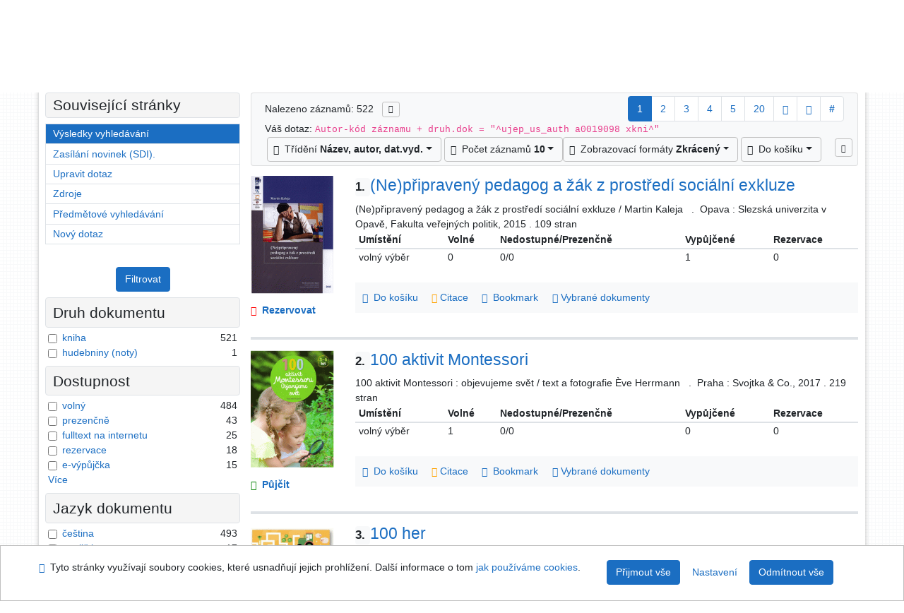

--- FILE ---
content_type: text/html; charset=utf-8
request_url: https://arl.ujep.cz/arl-ujep/cs/vysledky/?iset=1&st=ajax&facet=1&_=1768949904430
body_size: 5332
content:
<div id="facets"><form role="search" action="https://arl.ujep.cz/arl-ujep/cs/vysledky/" method="get" aria-label="Fazetové vyhledávání" class="x"><div><div class="submit"><span><button type="submit" class="btn btn-light btn-sm" name="limits" value="Filtrovat">Filtrovat</button></span></div></div><fieldset class="card mb-1" data-limit="5">
<legend class="card-heading" id="fh-DOCDK">
<span>Druh dokumentu</span></legend>
<div id="fp-DOCDK" class="card-body p-1"><ul class="list-group">
<li class="form-check first" data-percentage="99.8%"><input type="checkbox" class="form-check-input" id="facDOCDK1" name="limv_DOCDK" value="book"><span class="item"><label for="facDOCDK1" class="form-check-label"><a href="https://arl.ujep.cz/arl-ujep/cs/vysledky/?field=AUK1&amp;term=%22%5Eujep_us_auth%5C*a0019098%5C*xkni%5E%22&amp;qt=facet&amp;src=ujep_us_cat&amp;limv_DOCDK=book" rel="nofollow" title="Vyfiltrovat: kniha" aria-label="Vyfiltrovat: kniha">kniha</a></label>
</span> <span class="count float-right">521</span></li><li class="form-check x" data-percentage="0.2%"><input type="checkbox" class="form-check-input" id="facDOCDK2" name="limv_DOCDK" value="music"><span class="item"><label for="facDOCDK2" class="form-check-label"><a href="https://arl.ujep.cz/arl-ujep/cs/vysledky/?field=AUK1&amp;term=%22%5Eujep_us_auth%5C*a0019098%5C*xkni%5E%22&amp;qt=facet&amp;src=ujep_us_cat&amp;limv_DOCDK=music" rel="nofollow" title="Vyfiltrovat: hudebniny (noty)" aria-label="Vyfiltrovat: hudebniny (noty)">hudebniny (noty)</a></label>
</span> <span class="count float-right">1</span></li></ul>
<div class="more-block" data-txt-more="Více" data-txt-moretitle="Zobrazit více položek" data-txt-fewer="Méně" data-txt-fewertitle="Zobrazit méně položek"></div></div></fieldset>
<fieldset class="card mb-1" data-limit="5">
<legend class="card-heading" id="fh-AVAIL">
<span>Dostupnost</span></legend>
<div id="fp-AVAIL" class="card-body p-1"><ul class="list-group">
<li class="form-check first" data-percentage="92.7%"><input type="checkbox" class="form-check-input" id="facAVAIL1" name="limv_AVAIL" value="f"><span class="item"><label for="facAVAIL1" class="form-check-label"><a href="https://arl.ujep.cz/arl-ujep/cs/vysledky/?field=AUK1&amp;term=%22%5Eujep_us_auth%5C*a0019098%5C*xkni%5E%22&amp;qt=facet&amp;src=ujep_us_cat&amp;limv_AVAIL=f" rel="nofollow" title="Vyfiltrovat: volný" aria-label="Vyfiltrovat: volný">volný</a></label>
</span> <span class="count float-right">484</span></li><li class="form-check x" data-percentage="8.2%"><input type="checkbox" class="form-check-input" id="facAVAIL2" name="limv_AVAIL" value="p"><span class="item"><label for="facAVAIL2" class="form-check-label"><a href="https://arl.ujep.cz/arl-ujep/cs/vysledky/?field=AUK1&amp;term=%22%5Eujep_us_auth%5C*a0019098%5C*xkni%5E%22&amp;qt=facet&amp;src=ujep_us_cat&amp;limv_AVAIL=p" rel="nofollow" title="Vyfiltrovat: prezenčně" aria-label="Vyfiltrovat: prezenčně">prezenčně</a></label>
</span> <span class="count float-right">43</span></li><li class="form-check x" data-percentage="4.8%"><input type="checkbox" class="form-check-input" id="facAVAIL3" name="limv_AVAIL" value="i"><span class="item"><label for="facAVAIL3" class="form-check-label"><a href="https://arl.ujep.cz/arl-ujep/cs/vysledky/?field=AUK1&amp;term=%22%5Eujep_us_auth%5C*a0019098%5C*xkni%5E%22&amp;qt=facet&amp;src=ujep_us_cat&amp;limv_AVAIL=i" rel="nofollow" title="Vyfiltrovat: fulltext na internetu" aria-label="Vyfiltrovat: fulltext na internetu">fulltext na internetu</a></label>
</span> <span class="count float-right">25</span></li><li class="form-check x" data-percentage="3.4%"><input type="checkbox" class="form-check-input" id="facAVAIL4" name="limv_AVAIL" value="r"><span class="item"><label for="facAVAIL4" class="form-check-label"><a href="https://arl.ujep.cz/arl-ujep/cs/vysledky/?field=AUK1&amp;term=%22%5Eujep_us_auth%5C*a0019098%5C*xkni%5E%22&amp;qt=facet&amp;src=ujep_us_cat&amp;limv_AVAIL=r" rel="nofollow" title="Vyfiltrovat: rezervace" aria-label="Vyfiltrovat: rezervace">rezervace</a></label>
</span> <span class="count float-right">18</span></li><li class="form-check x" data-percentage="2.9%"><input type="checkbox" class="form-check-input" id="facAVAIL5" name="limv_AVAIL" value="g"><span class="item"><label for="facAVAIL5" class="form-check-label"><a href="https://arl.ujep.cz/arl-ujep/cs/vysledky/?field=AUK1&amp;term=%22%5Eujep_us_auth%5C*a0019098%5C*xkni%5E%22&amp;qt=facet&amp;src=ujep_us_cat&amp;limv_AVAIL=g" rel="nofollow" title="Vyfiltrovat: e-výpůjčka" aria-label="Vyfiltrovat: e-výpůjčka">e-výpůjčka</a></label>
</span> <span class="count float-right">15</span></li><li class="form-check x" data-percentage="2.9%"><input type="checkbox" class="form-check-input" id="facAVAIL6" name="limv_AVAIL" value="gf"><span class="item"><label for="facAVAIL6" class="form-check-label"><a href="https://arl.ujep.cz/arl-ujep/cs/vysledky/?field=AUK1&amp;term=%22%5Eujep_us_auth%5C*a0019098%5C*xkni%5E%22&amp;qt=facet&amp;src=ujep_us_cat&amp;limv_AVAIL=gf" rel="nofollow" title="Vyfiltrovat: e-výp. Flexibooks" aria-label="Vyfiltrovat: e-výp. Flexibooks">e-výp. Flexibooks</a></label>
</span> <span class="count float-right">15</span></li><li class="form-check x" data-percentage="1.0%"><input type="checkbox" class="form-check-input" id="facAVAIL7" name="limv_AVAIL" value="nov"><span class="item"><label for="facAVAIL7" class="form-check-label"><a href="https://arl.ujep.cz/arl-ujep/cs/vysledky/?field=AUK1&amp;term=%22%5Eujep_us_auth%5C*a0019098%5C*xkni%5E%22&amp;qt=facet&amp;src=ujep_us_cat&amp;limv_AVAIL=nov" rel="nofollow" title="Vyfiltrovat: novinka" aria-label="Vyfiltrovat: novinka">novinka</a></label>
</span> <span class="count float-right">5</span></li><li class="form-check x" data-percentage="0.4%"><input type="checkbox" class="form-check-input" id="facAVAIL8" name="limv_AVAIL" value="a"><span class="item"><label for="facAVAIL8" class="form-check-label"><a href="https://arl.ujep.cz/arl-ujep/cs/vysledky/?field=AUK1&amp;term=%22%5Eujep_us_auth%5C*a0019098%5C*xkni%5E%22&amp;qt=facet&amp;src=ujep_us_cat&amp;limv_AVAIL=a" rel="nofollow" title="Vyfiltrovat: ve zpracování" aria-label="Vyfiltrovat: ve zpracování">ve zpracování</a></label>
</span> <span class="count float-right">2</span></li></ul>
<div class="more-block" data-txt-more="Více" data-txt-moretitle="Zobrazit více položek" data-txt-fewer="Méně" data-txt-fewertitle="Zobrazit méně položek"></div></div></fieldset>
<fieldset class="card mb-1" data-limit="5">
<legend class="card-heading" id="fh-LGT">
<span>Jazyk dokumentu</span></legend>
<div id="fp-LGT" class="card-body p-1"><ul class="list-group">
<li class="form-check first" data-percentage="94.4%"><input type="checkbox" class="form-check-input" id="facLGT1" name="limv_LGT" value="cze"><span class="item"><label for="facLGT1" class="form-check-label"><a href="https://arl.ujep.cz/arl-ujep/cs/vysledky/?field=AUK1&amp;term=%22%5Eujep_us_auth%5C*a0019098%5C*xkni%5E%22&amp;qt=facet&amp;src=ujep_us_cat&amp;limv_LGT=cze" rel="nofollow" title="Vyfiltrovat: čeština" aria-label="Vyfiltrovat: čeština">čeština</a></label>
</span> <span class="count float-right">493</span></li><li class="form-check x" data-percentage="3.3%"><input type="checkbox" class="form-check-input" id="facLGT2" name="limv_LGT" value="eng"><span class="item"><label for="facLGT2" class="form-check-label"><a href="https://arl.ujep.cz/arl-ujep/cs/vysledky/?field=AUK1&amp;term=%22%5Eujep_us_auth%5C*a0019098%5C*xkni%5E%22&amp;qt=facet&amp;src=ujep_us_cat&amp;limv_LGT=eng" rel="nofollow" title="Vyfiltrovat: angličtina" aria-label="Vyfiltrovat: angličtina">angličtina</a></label>
</span> <span class="count float-right">17</span></li><li class="form-check x" data-percentage="2.5%"><input type="checkbox" class="form-check-input" id="facLGT3" name="limv_LGT" value="slo"><span class="item"><label for="facLGT3" class="form-check-label"><a href="https://arl.ujep.cz/arl-ujep/cs/vysledky/?field=AUK1&amp;term=%22%5Eujep_us_auth%5C*a0019098%5C*xkni%5E%22&amp;qt=facet&amp;src=ujep_us_cat&amp;limv_LGT=slo" rel="nofollow" title="Vyfiltrovat: slovenština" aria-label="Vyfiltrovat: slovenština">slovenština</a></label>
</span> <span class="count float-right">13</span></li><li class="form-check x" data-percentage="2.1%"><input type="checkbox" class="form-check-input" id="facLGT4" name="limv_LGT" value="ger"><span class="item"><label for="facLGT4" class="form-check-label"><a href="https://arl.ujep.cz/arl-ujep/cs/vysledky/?field=AUK1&amp;term=%22%5Eujep_us_auth%5C*a0019098%5C*xkni%5E%22&amp;qt=facet&amp;src=ujep_us_cat&amp;limv_LGT=ger" rel="nofollow" title="Vyfiltrovat: němčina" aria-label="Vyfiltrovat: němčina">němčina</a></label>
</span> <span class="count float-right">11</span></li><li class="form-check x" data-percentage="0.4%"><input type="checkbox" class="form-check-input" id="facLGT5" name="limv_LGT" value="pol"><span class="item"><label for="facLGT5" class="form-check-label"><a href="https://arl.ujep.cz/arl-ujep/cs/vysledky/?field=AUK1&amp;term=%22%5Eujep_us_auth%5C*a0019098%5C*xkni%5E%22&amp;qt=facet&amp;src=ujep_us_cat&amp;limv_LGT=pol" rel="nofollow" title="Vyfiltrovat: polština" aria-label="Vyfiltrovat: polština">polština</a></label>
</span> <span class="count float-right">2</span></li><li class="form-check x" data-percentage="0.2%"><input type="checkbox" class="form-check-input" id="facLGT6" name="limv_LGT" value="lat"><span class="item"><label for="facLGT6" class="form-check-label"><a href="https://arl.ujep.cz/arl-ujep/cs/vysledky/?field=AUK1&amp;term=%22%5Eujep_us_auth%5C*a0019098%5C*xkni%5E%22&amp;qt=facet&amp;src=ujep_us_cat&amp;limv_LGT=lat" rel="nofollow" title="Vyfiltrovat: latina" aria-label="Vyfiltrovat: latina">latina</a></label>
</span> <span class="count float-right">1</span></li></ul>
<div class="more-block" data-txt-more="Více" data-txt-moretitle="Zobrazit více položek" data-txt-fewer="Méně" data-txt-fewertitle="Zobrazit méně položek"></div></div></fieldset>
<fieldset class="card mb-1" data-limit="5">
<legend class="card-heading" id="fh-SUBJECT">
<span>Předmětové heslo</span></legend>
<div id="fp-SUBJECT" class="card-body p-1"><ul class="list-group">
<li class="form-check first" data-percentage="99.8%"><input type="checkbox" class="form-check-input" id="facSUBJECT1" name="limv_SUBJECT" value="předškolní výchova"><span class="item"><label for="facSUBJECT1" class="form-check-label"><a href="https://arl.ujep.cz/arl-ujep/cs/vysledky/?field=AUK1&amp;term=%22%5Eujep_us_auth%5C*a0019098%5C*xkni%5E%22&amp;qt=facet&amp;src=ujep_us_cat&amp;limv_SUBJECT=p%C5%99ed%C5%A1koln%C3%AD%20v%C3%BDchova" rel="nofollow" title="Vyfiltrovat: předškolní výchova" aria-label="Vyfiltrovat: předškolní výchova">předškolní výchova</a></label>
</span> <span class="count float-right">521</span></li><li class="form-check x" data-percentage="55.2%"><input type="checkbox" class="form-check-input" id="facSUBJECT2" name="limv_SUBJECT" value="preschool education"><span class="item"><label for="facSUBJECT2" class="form-check-label"><a href="https://arl.ujep.cz/arl-ujep/cs/vysledky/?field=AUK1&amp;term=%22%5Eujep_us_auth%5C*a0019098%5C*xkni%5E%22&amp;qt=facet&amp;src=ujep_us_cat&amp;limv_SUBJECT=preschool%20education" rel="nofollow" title="Vyfiltrovat: preschool education" aria-label="Vyfiltrovat: preschool education">preschool education</a></label>
</span> <span class="count float-right">288</span></li><li class="form-check x" data-percentage="28.0%"><input type="checkbox" class="form-check-input" id="facSUBJECT3" name="limv_SUBJECT" value="metodické příručky"><span class="item"><label for="facSUBJECT3" class="form-check-label"><a href="https://arl.ujep.cz/arl-ujep/cs/vysledky/?field=AUK1&amp;term=%22%5Eujep_us_auth%5C*a0019098%5C*xkni%5E%22&amp;qt=facet&amp;src=ujep_us_cat&amp;limv_SUBJECT=metodick%C3%A9%20p%C5%99%C3%ADru%C4%8Dky" rel="nofollow" title="Vyfiltrovat: metodické příručky" aria-label="Vyfiltrovat: metodické příručky">metodické příručky</a></label>
</span> <span class="count float-right">146</span></li><li class="form-check x" data-percentage="25.1%"><input type="checkbox" class="form-check-input" id="facSUBJECT4" name="limv_SUBJECT" value="publikace pro děti"><span class="item"><label for="facSUBJECT4" class="form-check-label"><a href="https://arl.ujep.cz/arl-ujep/cs/vysledky/?field=AUK1&amp;term=%22%5Eujep_us_auth%5C*a0019098%5C*xkni%5E%22&amp;qt=facet&amp;src=ujep_us_cat&amp;limv_SUBJECT=publikace%20pro%20d%C4%9Bti" rel="nofollow" title="Vyfiltrovat: publikace pro děti" aria-label="Vyfiltrovat: publikace pro děti">publikace pro děti</a></label>
</span> <span class="count float-right">131</span></li><li class="form-check x" data-percentage="21.3%"><input type="checkbox" class="form-check-input" id="facSUBJECT5" name="limv_SUBJECT" value="methodological manuals"><span class="item"><label for="facSUBJECT5" class="form-check-label"><a href="https://arl.ujep.cz/arl-ujep/cs/vysledky/?field=AUK1&amp;term=%22%5Eujep_us_auth%5C*a0019098%5C*xkni%5E%22&amp;qt=facet&amp;src=ujep_us_cat&amp;limv_SUBJECT=methodological%20manuals" rel="nofollow" title="Vyfiltrovat: methodological manuals" aria-label="Vyfiltrovat: methodological manuals">methodological manuals</a></label>
</span> <span class="count float-right">111</span></li><li class="form-check x" data-percentage="20.3%"><input type="checkbox" class="form-check-input" id="facSUBJECT6" name="limv_SUBJECT" value="pracovní sešity"><span class="item"><label for="facSUBJECT6" class="form-check-label"><a href="https://arl.ujep.cz/arl-ujep/cs/vysledky/?field=AUK1&amp;term=%22%5Eujep_us_auth%5C*a0019098%5C*xkni%5E%22&amp;qt=facet&amp;src=ujep_us_cat&amp;limv_SUBJECT=pracovn%C3%AD%20se%C5%A1ity" rel="nofollow" title="Vyfiltrovat: pracovní sešity" aria-label="Vyfiltrovat: pracovní sešity">pracovní sešity</a></label>
</span> <span class="count float-right">106</span></li><li class="form-check x" data-percentage="19.3%"><input type="checkbox" class="form-check-input" id="facSUBJECT7" name="limv_SUBJECT" value="childrens literature"><span class="item"><label for="facSUBJECT7" class="form-check-label"><a href="https://arl.ujep.cz/arl-ujep/cs/vysledky/?field=AUK1&amp;term=%22%5Eujep_us_auth%5C*a0019098%5C*xkni%5E%22&amp;qt=facet&amp;src=ujep_us_cat&amp;limv_SUBJECT=childrens%20literature" rel="nofollow" title="Vyfiltrovat: childrens literature" aria-label="Vyfiltrovat: childrens literature">childrens literature</a></label>
</span> <span class="count float-right">101</span></li><li class="form-check x" data-percentage="18.8%"><input type="checkbox" class="form-check-input" id="facSUBJECT8" name="limv_SUBJECT" value="děti předškolního věku"><span class="item"><label for="facSUBJECT8" class="form-check-label"><a href="https://arl.ujep.cz/arl-ujep/cs/vysledky/?field=AUK1&amp;term=%22%5Eujep_us_auth%5C*a0019098%5C*xkni%5E%22&amp;qt=facet&amp;src=ujep_us_cat&amp;limv_SUBJECT=d%C4%9Bti%20p%C5%99ed%C5%A1koln%C3%ADho%20v%C4%9Bku" rel="nofollow" title="Vyfiltrovat: děti předškolního věku" aria-label="Vyfiltrovat: děti předškolního věku">děti předškolního věku</a></label>
</span> <span class="count float-right">98</span></li><li class="form-check x" data-percentage="18.4%"><input type="checkbox" class="form-check-input" id="facSUBJECT9" name="limv_SUBJECT" value="příručky"><span class="item"><label for="facSUBJECT9" class="form-check-label"><a href="https://arl.ujep.cz/arl-ujep/cs/vysledky/?field=AUK1&amp;term=%22%5Eujep_us_auth%5C*a0019098%5C*xkni%5E%22&amp;qt=facet&amp;src=ujep_us_cat&amp;limv_SUBJECT=p%C5%99%C3%ADru%C4%8Dky" rel="nofollow" title="Vyfiltrovat: příručky" aria-label="Vyfiltrovat: příručky">příručky</a></label>
</span> <span class="count float-right">96</span></li><li class="form-check x" data-percentage="16.5%"><input type="checkbox" class="form-check-input" id="facSUBJECT10" name="limv_SUBJECT" value="activity books"><span class="item"><label for="facSUBJECT10" class="form-check-label"><a href="https://arl.ujep.cz/arl-ujep/cs/vysledky/?field=AUK1&amp;term=%22%5Eujep_us_auth%5C*a0019098%5C*xkni%5E%22&amp;qt=facet&amp;src=ujep_us_cat&amp;limv_SUBJECT=activity%20books" rel="nofollow" title="Vyfiltrovat: activity books" aria-label="Vyfiltrovat: activity books">activity books</a></label>
</span> <span class="count float-right">86</span></li><li class="form-check x" data-percentage="13.6%"><input type="checkbox" class="form-check-input" id="facSUBJECT11" name="limv_SUBJECT" value="mateřské školy"><span class="item"><label for="facSUBJECT11" class="form-check-label"><a href="https://arl.ujep.cz/arl-ujep/cs/vysledky/?field=AUK1&amp;term=%22%5Eujep_us_auth%5C*a0019098%5C*xkni%5E%22&amp;qt=facet&amp;src=ujep_us_cat&amp;limv_SUBJECT=mate%C5%99sk%C3%A9%20%C5%A1koly" rel="nofollow" title="Vyfiltrovat: mateřské školy" aria-label="Vyfiltrovat: mateřské školy">mateřské školy</a></label>
</span> <span class="count float-right">71</span></li><li class="form-check x" data-percentage="12.6%"><input type="checkbox" class="form-check-input" id="facSUBJECT12" name="limv_SUBJECT" value="grafomotorika"><span class="item"><label for="facSUBJECT12" class="form-check-label"><a href="https://arl.ujep.cz/arl-ujep/cs/vysledky/?field=AUK1&amp;term=%22%5Eujep_us_auth%5C*a0019098%5C*xkni%5E%22&amp;qt=facet&amp;src=ujep_us_cat&amp;limv_SUBJECT=grafomotorika" rel="nofollow" title="Vyfiltrovat: grafomotorika" aria-label="Vyfiltrovat: grafomotorika">grafomotorika</a></label>
</span> <span class="count float-right">66</span></li><li class="form-check x" data-percentage="10.2%"><input type="checkbox" class="form-check-input" id="facSUBJECT13" name="limv_SUBJECT" value="graphomotorics"><span class="item"><label for="facSUBJECT13" class="form-check-label"><a href="https://arl.ujep.cz/arl-ujep/cs/vysledky/?field=AUK1&amp;term=%22%5Eujep_us_auth%5C*a0019098%5C*xkni%5E%22&amp;qt=facet&amp;src=ujep_us_cat&amp;limv_SUBJECT=graphomotorics" rel="nofollow" title="Vyfiltrovat: graphomotorics" aria-label="Vyfiltrovat: graphomotorics">graphomotorics</a></label>
</span> <span class="count float-right">53</span></li><li class="form-check x" data-percentage="9.2%"><input type="checkbox" class="form-check-input" id="facSUBJECT14" name="limv_SUBJECT" value="rozvoj myšlení"><span class="item"><label for="facSUBJECT14" class="form-check-label"><a href="https://arl.ujep.cz/arl-ujep/cs/vysledky/?field=AUK1&amp;term=%22%5Eujep_us_auth%5C*a0019098%5C*xkni%5E%22&amp;qt=facet&amp;src=ujep_us_cat&amp;limv_SUBJECT=rozvoj%20my%C5%A1len%C3%AD" rel="nofollow" title="Vyfiltrovat: rozvoj myšlení" aria-label="Vyfiltrovat: rozvoj myšlení">rozvoj myšlení</a></label>
</span> <span class="count float-right">48</span></li><li class="form-check x" data-percentage="9.0%"><input type="checkbox" class="form-check-input" id="facSUBJECT15" name="limv_SUBJECT" value="dovednosti a znalosti"><span class="item"><label for="facSUBJECT15" class="form-check-label"><a href="https://arl.ujep.cz/arl-ujep/cs/vysledky/?field=AUK1&amp;term=%22%5Eujep_us_auth%5C*a0019098%5C*xkni%5E%22&amp;qt=facet&amp;src=ujep_us_cat&amp;limv_SUBJECT=dovednosti%20a%20znalosti" rel="nofollow" title="Vyfiltrovat: dovednosti a znalosti" aria-label="Vyfiltrovat: dovednosti a znalosti">dovednosti a znalosti</a></label>
</span> <span class="count float-right">47</span></li><li class="form-check x" data-percentage="8.6%"><input type="checkbox" class="form-check-input" id="facSUBJECT16" name="limv_SUBJECT" value="pracovní listy"><span class="item"><label for="facSUBJECT16" class="form-check-label"><a href="https://arl.ujep.cz/arl-ujep/cs/vysledky/?field=AUK1&amp;term=%22%5Eujep_us_auth%5C*a0019098%5C*xkni%5E%22&amp;qt=facet&amp;src=ujep_us_cat&amp;limv_SUBJECT=pracovn%C3%AD%20listy" rel="nofollow" title="Vyfiltrovat: pracovní listy" aria-label="Vyfiltrovat: pracovní listy">pracovní listy</a></label>
</span> <span class="count float-right">45</span></li><li class="form-check x" data-percentage="8.0%"><input type="checkbox" class="form-check-input" id="facSUBJECT17" name="limv_SUBJECT" value="ability and knowledge"><span class="item"><label for="facSUBJECT17" class="form-check-label"><a href="https://arl.ujep.cz/arl-ujep/cs/vysledky/?field=AUK1&amp;term=%22%5Eujep_us_auth%5C*a0019098%5C*xkni%5E%22&amp;qt=facet&amp;src=ujep_us_cat&amp;limv_SUBJECT=ability%20and%20knowledge" rel="nofollow" title="Vyfiltrovat: ability and knowledge" aria-label="Vyfiltrovat: ability and knowledge">ability and knowledge</a></label>
</span> <span class="count float-right">42</span></li><li class="form-check x" data-percentage="7.1%"><input type="checkbox" class="form-check-input" id="facSUBJECT18" name="limv_SUBJECT" value="preschool children"><span class="item"><label for="facSUBJECT18" class="form-check-label"><a href="https://arl.ujep.cz/arl-ujep/cs/vysledky/?field=AUK1&amp;term=%22%5Eujep_us_auth%5C*a0019098%5C*xkni%5E%22&amp;qt=facet&amp;src=ujep_us_cat&amp;limv_SUBJECT=preschool%20children" rel="nofollow" title="Vyfiltrovat: preschool children" aria-label="Vyfiltrovat: preschool children">preschool children</a></label>
</span> <span class="count float-right">37</span></li><li class="form-check x" data-percentage="6.3%"><input type="checkbox" class="form-check-input" id="facSUBJECT19" name="limv_SUBJECT" value="kindergartens"><span class="item"><label for="facSUBJECT19" class="form-check-label"><a href="https://arl.ujep.cz/arl-ujep/cs/vysledky/?field=AUK1&amp;term=%22%5Eujep_us_auth%5C*a0019098%5C*xkni%5E%22&amp;qt=facet&amp;src=ujep_us_cat&amp;limv_SUBJECT=kindergartens" rel="nofollow" title="Vyfiltrovat: kindergartens" aria-label="Vyfiltrovat: kindergartens">kindergartens</a></label>
</span> <span class="count float-right">33</span></li><li class="form-check x" data-percentage="5.7%"><input type="checkbox" class="form-check-input" id="facSUBJECT20" name="limv_SUBJECT" value="activity pages"><span class="item"><label for="facSUBJECT20" class="form-check-label"><a href="https://arl.ujep.cz/arl-ujep/cs/vysledky/?field=AUK1&amp;term=%22%5Eujep_us_auth%5C*a0019098%5C*xkni%5E%22&amp;qt=facet&amp;src=ujep_us_cat&amp;limv_SUBJECT=activity%20pages" rel="nofollow" title="Vyfiltrovat: activity pages" aria-label="Vyfiltrovat: activity pages">activity pages</a></label>
</span> <span class="count float-right">30</span></li></ul>
<div class="more-block" data-txt-more="Více" data-txt-moretitle="Zobrazit více položek" data-txt-fewer="Méně" data-txt-fewertitle="Zobrazit méně položek"></div></div></fieldset>
<fieldset class="card mb-1" data-limit="5">
<legend class="card-heading" id="fh-AUP">
<span>Autor</span></legend>
<div id="fp-AUP" class="card-body p-1"><ul class="list-group">
<li class="form-check first" data-percentage="3.1%"><input type="checkbox" class="form-check-input" id="facAUP1" name="limv_AUP" value="bednářová jiřina 1963-"><span class="item"><label for="facAUP1" class="form-check-label"><a href="https://arl.ujep.cz/arl-ujep/cs/vysledky/?field=AUK1&amp;term=%22%5Eujep_us_auth%5C*a0019098%5C*xkni%5E%22&amp;qt=facet&amp;src=ujep_us_cat&amp;limv_AUP=bedn%C3%A1%C5%99ov%C3%A1%20ji%C5%99ina%201963-" rel="nofollow" title="Vyfiltrovat: Bednářová Jiřina 1963-" aria-label="Vyfiltrovat: Bednářová Jiřina 1963-">Bednářová Jiřina 1963-</a></label>
</span> <span class="count float-right">16</span></li><li class="form-check x" data-percentage="2.7%"><input type="checkbox" class="form-check-input" id="facAUP2" name="limv_AUP" value="nádvorníková hana"><span class="item"><label for="facAUP2" class="form-check-label"><a href="https://arl.ujep.cz/arl-ujep/cs/vysledky/?field=AUK1&amp;term=%22%5Eujep_us_auth%5C*a0019098%5C*xkni%5E%22&amp;qt=facet&amp;src=ujep_us_cat&amp;limv_AUP=n%C3%A1dvorn%C3%ADkov%C3%A1%20hana" rel="nofollow" title="Vyfiltrovat: Nádvorníková Hana" aria-label="Vyfiltrovat: Nádvorníková Hana">Nádvorníková Hana</a></label>
</span> <span class="count float-right">14</span></li><li class="form-check x" data-percentage="2.5%"><input type="checkbox" class="form-check-input" id="facAUP3" name="limv_AUP" value="koubská patricie 1973-"><span class="item"><label for="facAUP3" class="form-check-label"><a href="https://arl.ujep.cz/arl-ujep/cs/vysledky/?field=AUK1&amp;term=%22%5Eujep_us_auth%5C*a0019098%5C*xkni%5E%22&amp;qt=facet&amp;src=ujep_us_cat&amp;limv_AUP=koubsk%C3%A1%20patricie%201973-" rel="nofollow" title="Vyfiltrovat: Koubská Patricie 1973-" aria-label="Vyfiltrovat: Koubská Patricie 1973-">Koubská Patricie 1973-</a></label>
</span> <span class="count float-right">13</span></li><li class="form-check x" data-percentage="2.1%"><input type="checkbox" class="form-check-input" id="facAUP4" name="limv_AUP" value="drobný libor 1984-"><span class="item"><label for="facAUP4" class="form-check-label"><a href="https://arl.ujep.cz/arl-ujep/cs/vysledky/?field=AUK1&amp;term=%22%5Eujep_us_auth%5C*a0019098%5C*xkni%5E%22&amp;qt=facet&amp;src=ujep_us_cat&amp;limv_AUP=drobn%C3%BD%20libor%201984-" rel="nofollow" title="Vyfiltrovat: Drobný Libor 1984-" aria-label="Vyfiltrovat: Drobný Libor 1984-">Drobný Libor 1984-</a></label>
</span> <span class="count float-right">11</span></li><li class="form-check x" data-percentage="2.1%"><input type="checkbox" class="form-check-input" id="facAUP5" name="limv_AUP" value="opravilová eva 1933-2025"><span class="item"><label for="facAUP5" class="form-check-label"><a href="https://arl.ujep.cz/arl-ujep/cs/vysledky/?field=AUK1&amp;term=%22%5Eujep_us_auth%5C*a0019098%5C*xkni%5E%22&amp;qt=facet&amp;src=ujep_us_cat&amp;limv_AUP=opravilov%C3%A1%20eva%201933-2025" rel="nofollow" title="Vyfiltrovat: Opravilová Eva 1933-2025" aria-label="Vyfiltrovat: Opravilová Eva 1933-2025">Opravilová Eva 1933-2025</a></label>
</span> <span class="count float-right">11</span></li><li class="form-check x" data-percentage="2.1%"><input type="checkbox" class="form-check-input" id="facAUP6" name="limv_AUP" value="plicková edita 1940-"><span class="item"><label for="facAUP6" class="form-check-label"><a href="https://arl.ujep.cz/arl-ujep/cs/vysledky/?field=AUK1&amp;term=%22%5Eujep_us_auth%5C*a0019098%5C*xkni%5E%22&amp;qt=facet&amp;src=ujep_us_cat&amp;limv_AUP=plickov%C3%A1%20edita%201940-" rel="nofollow" title="Vyfiltrovat: Plicková Edita 1940-" aria-label="Vyfiltrovat: Plicková Edita 1940-">Plicková Edita 1940-</a></label>
</span> <span class="count float-right">11</span></li><li class="form-check x" data-percentage="1.9%"><input type="checkbox" class="form-check-input" id="facAUP7" name="limv_AUP" value="vlková ivana"><span class="item"><label for="facAUP7" class="form-check-label"><a href="https://arl.ujep.cz/arl-ujep/cs/vysledky/?field=AUK1&amp;term=%22%5Eujep_us_auth%5C*a0019098%5C*xkni%5E%22&amp;qt=facet&amp;src=ujep_us_cat&amp;limv_AUP=vlkov%C3%A1%20ivana" rel="nofollow" title="Vyfiltrovat: Vlková Ivana" aria-label="Vyfiltrovat: Vlková Ivana">Vlková Ivana</a></label>
</span> <span class="count float-right">10</span></li><li class="form-check x" data-percentage="1.7%"><input type="checkbox" class="form-check-input" id="facAUP8" name="limv_AUP" value="fraňková tereza"><span class="item"><label for="facAUP8" class="form-check-label"><a href="https://arl.ujep.cz/arl-ujep/cs/vysledky/?field=AUK1&amp;term=%22%5Eujep_us_auth%5C*a0019098%5C*xkni%5E%22&amp;qt=facet&amp;src=ujep_us_cat&amp;limv_AUP=fra%C5%88kov%C3%A1%20tereza" rel="nofollow" title="Vyfiltrovat: Fraňková Tereza" aria-label="Vyfiltrovat: Fraňková Tereza">Fraňková Tereza</a></label>
</span> <span class="count float-right">9</span></li><li class="form-check x" data-percentage="1.7%"><input type="checkbox" class="form-check-input" id="facAUP9" name="limv_AUP" value="gebhartová vladimíra 1931-2018"><span class="item"><label for="facAUP9" class="form-check-label"><a href="https://arl.ujep.cz/arl-ujep/cs/vysledky/?field=AUK1&amp;term=%22%5Eujep_us_auth%5C*a0019098%5C*xkni%5E%22&amp;qt=facet&amp;src=ujep_us_cat&amp;limv_AUP=gebhartov%C3%A1%20vladim%C3%ADra%201931-2018" rel="nofollow" title="Vyfiltrovat: Gebhartová Vladimíra 1931-2018" aria-label="Vyfiltrovat: Gebhartová Vladimíra 1931-2018">Gebhartová Vladimíra 1931-2018</a></label>
</span> <span class="count float-right">9</span></li><li class="form-check x" data-percentage="1.5%"><input type="checkbox" class="form-check-input" id="facAUP10" name="limv_AUP" value="svobodová eva 1952-"><span class="item"><label for="facAUP10" class="form-check-label"><a href="https://arl.ujep.cz/arl-ujep/cs/vysledky/?field=AUK1&amp;term=%22%5Eujep_us_auth%5C*a0019098%5C*xkni%5E%22&amp;qt=facet&amp;src=ujep_us_cat&amp;limv_AUP=svobodov%C3%A1%20eva%201952-" rel="nofollow" title="Vyfiltrovat: Svobodová Eva 1952-" aria-label="Vyfiltrovat: Svobodová Eva 1952-">Svobodová Eva 1952-</a></label>
</span> <span class="count float-right">8</span></li><li class="form-check x" data-percentage="1.3%"><input type="checkbox" class="form-check-input" id="facAUP11" name="limv_AUP" value="pechancová jana 1972-"><span class="item"><label for="facAUP11" class="form-check-label"><a href="https://arl.ujep.cz/arl-ujep/cs/vysledky/?field=AUK1&amp;term=%22%5Eujep_us_auth%5C*a0019098%5C*xkni%5E%22&amp;qt=facet&amp;src=ujep_us_cat&amp;limv_AUP=pechancov%C3%A1%20jana%201972-" rel="nofollow" title="Vyfiltrovat: Pechancová Jana 1972-" aria-label="Vyfiltrovat: Pechancová Jana 1972-">Pechancová Jana 1972-</a></label>
</span> <span class="count float-right">7</span></li><li class="form-check x" data-percentage="1.3%"><input type="checkbox" class="form-check-input" id="facAUP12" name="limv_AUP" value="šolcová petra 1979-"><span class="item"><label for="facAUP12" class="form-check-label"><a href="https://arl.ujep.cz/arl-ujep/cs/vysledky/?field=AUK1&amp;term=%22%5Eujep_us_auth%5C*a0019098%5C*xkni%5E%22&amp;qt=facet&amp;src=ujep_us_cat&amp;limv_AUP=%C5%A1olcov%C3%A1%20petra%201979-" rel="nofollow" title="Vyfiltrovat: Šolcová Petra 1979-" aria-label="Vyfiltrovat: Šolcová Petra 1979-">Šolcová Petra 1979-</a></label>
</span> <span class="count float-right">7</span></li><li class="form-check x" data-percentage="1.1%"><input type="checkbox" class="form-check-input" id="facAUP13" name="limv_AUP" value="garlin edgardis 1964-"><span class="item"><label for="facAUP13" class="form-check-label"><a href="https://arl.ujep.cz/arl-ujep/cs/vysledky/?field=AUK1&amp;term=%22%5Eujep_us_auth%5C*a0019098%5C*xkni%5E%22&amp;qt=facet&amp;src=ujep_us_cat&amp;limv_AUP=garlin%20edgardis%201964-" rel="nofollow" title="Vyfiltrovat: Garlin Edgardis 1964-" aria-label="Vyfiltrovat: Garlin Edgardis 1964-">Garlin Edgardis 1964-</a></label>
</span> <span class="count float-right">6</span></li><li class="form-check x" data-percentage="1.1%"><input type="checkbox" class="form-check-input" id="facAUP14" name="limv_AUP" value="merkle stefan 1958-"><span class="item"><label for="facAUP14" class="form-check-label"><a href="https://arl.ujep.cz/arl-ujep/cs/vysledky/?field=AUK1&amp;term=%22%5Eujep_us_auth%5C*a0019098%5C*xkni%5E%22&amp;qt=facet&amp;src=ujep_us_cat&amp;limv_AUP=merkle%20stefan%201958-" rel="nofollow" title="Vyfiltrovat: Merkle Stefan 1958-" aria-label="Vyfiltrovat: Merkle Stefan 1958-">Merkle Stefan 1958-</a></label>
</span> <span class="count float-right">6</span></li><li class="form-check x" data-percentage="1.1%"><input type="checkbox" class="form-check-input" id="facAUP15" name="limv_AUP" value="vyskočil josef"><span class="item"><label for="facAUP15" class="form-check-label"><a href="https://arl.ujep.cz/arl-ujep/cs/vysledky/?field=AUK1&amp;term=%22%5Eujep_us_auth%5C*a0019098%5C*xkni%5E%22&amp;qt=facet&amp;src=ujep_us_cat&amp;limv_AUP=vysko%C4%8Dil%20josef" rel="nofollow" title="Vyfiltrovat: Vyskočil Josef" aria-label="Vyfiltrovat: Vyskočil Josef">Vyskočil Josef</a></label>
</span> <span class="count float-right">6</span></li><li class="form-check x" data-percentage="1.1%"><input type="checkbox" class="form-check-input" id="facAUP16" name="limv_AUP" value="šmarda richard 1950-"><span class="item"><label for="facAUP16" class="form-check-label"><a href="https://arl.ujep.cz/arl-ujep/cs/vysledky/?field=AUK1&amp;term=%22%5Eujep_us_auth%5C*a0019098%5C*xkni%5E%22&amp;qt=facet&amp;src=ujep_us_cat&amp;limv_AUP=%C5%A1marda%20richard%201950-" rel="nofollow" title="Vyfiltrovat: Šmarda Richard 1950-" aria-label="Vyfiltrovat: Šmarda Richard 1950-">Šmarda Richard 1950-</a></label>
</span> <span class="count float-right">6</span></li><li class="form-check x" data-percentage="1.1%"><input type="checkbox" class="form-check-input" id="facAUP17" name="limv_AUP" value="šmelová eva 1958-"><span class="item"><label for="facAUP17" class="form-check-label"><a href="https://arl.ujep.cz/arl-ujep/cs/vysledky/?field=AUK1&amp;term=%22%5Eujep_us_auth%5C*a0019098%5C*xkni%5E%22&amp;qt=facet&amp;src=ujep_us_cat&amp;limv_AUP=%C5%A1melov%C3%A1%20eva%201958-" rel="nofollow" title="Vyfiltrovat: Šmelová Eva 1958-" aria-label="Vyfiltrovat: Šmelová Eva 1958-">Šmelová Eva 1958-</a></label>
</span> <span class="count float-right">6</span></li><li class="form-check x" data-percentage="1.0%"><input type="checkbox" class="form-check-input" id="facAUP18" name="limv_AUP" value="hnilicová alena"><span class="item"><label for="facAUP18" class="form-check-label"><a href="https://arl.ujep.cz/arl-ujep/cs/vysledky/?field=AUK1&amp;term=%22%5Eujep_us_auth%5C*a0019098%5C*xkni%5E%22&amp;qt=facet&amp;src=ujep_us_cat&amp;limv_AUP=hnilicov%C3%A1%20alena" rel="nofollow" title="Vyfiltrovat: Hnilicová Alena" aria-label="Vyfiltrovat: Hnilicová Alena">Hnilicová Alena</a></label>
</span> <span class="count float-right">5</span></li><li class="form-check x" data-percentage="1.0%"><input type="checkbox" class="form-check-input" id="facAUP19" name="limv_AUP" value="jančaříková kateřina 1970-"><span class="item"><label for="facAUP19" class="form-check-label"><a href="https://arl.ujep.cz/arl-ujep/cs/vysledky/?field=AUK1&amp;term=%22%5Eujep_us_auth%5C*a0019098%5C*xkni%5E%22&amp;qt=facet&amp;src=ujep_us_cat&amp;limv_AUP=jan%C4%8Da%C5%99%C3%ADkov%C3%A1%20kate%C5%99ina%201970-" rel="nofollow" title="Vyfiltrovat: Jančaříková Kateřina 1970-" aria-label="Vyfiltrovat: Jančaříková Kateřina 1970-">Jančaříková Kateřina 1970-</a></label>
</span> <span class="count float-right">5</span></li><li class="form-check x" data-percentage="1.0%"><input type="checkbox" class="form-check-input" id="facAUP20" name="limv_AUP" value="komenský jan amos 1592-1670"><span class="item"><label for="facAUP20" class="form-check-label"><a href="https://arl.ujep.cz/arl-ujep/cs/vysledky/?field=AUK1&amp;term=%22%5Eujep_us_auth%5C*a0019098%5C*xkni%5E%22&amp;qt=facet&amp;src=ujep_us_cat&amp;limv_AUP=komensk%C3%BD%20jan%20amos%201592-1670" rel="nofollow" title="Vyfiltrovat: Komenský Jan Amos 1592-1670" aria-label="Vyfiltrovat: Komenský Jan Amos 1592-1670">Komenský Jan Amos 1592-1670</a></label>
</span> <span class="count float-right">5</span></li></ul>
<div class="more-block" data-txt-more="Více" data-txt-moretitle="Zobrazit více položek" data-txt-fewer="Méně" data-txt-fewertitle="Zobrazit méně položek"></div></div></fieldset>
<fieldset class="card mb-1" data-limit="5">
<legend class="card-heading" id="fh-COUNTRY">
<span>Země vydání</span></legend>
<div id="fp-COUNTRY" class="card-body p-1"><ul class="list-group">
<li class="form-check first" data-percentage="94.6%"><input type="checkbox" class="form-check-input" id="facCOUNTRY1" name="limv_COUNTRY" value="xr"><span class="item"><label for="facCOUNTRY1" class="form-check-label"><a href="https://arl.ujep.cz/arl-ujep/cs/vysledky/?field=AUK1&amp;term=%22%5Eujep_us_auth%5C*a0019098%5C*xkni%5E%22&amp;qt=facet&amp;src=ujep_us_cat&amp;limv_COUNTRY=xr" rel="nofollow" title="Vyfiltrovat: Česko" aria-label="Vyfiltrovat: Česko">Česko</a></label>
</span> <span class="count float-right">494</span></li><li class="form-check x" data-percentage="1.5%"><input type="checkbox" class="form-check-input" id="facCOUNTRY2" name="limv_COUNTRY" value="gw"><span class="item"><label for="facCOUNTRY2" class="form-check-label"><a href="https://arl.ujep.cz/arl-ujep/cs/vysledky/?field=AUK1&amp;term=%22%5Eujep_us_auth%5C*a0019098%5C*xkni%5E%22&amp;qt=facet&amp;src=ujep_us_cat&amp;limv_COUNTRY=gw" rel="nofollow" title="Vyfiltrovat: Německo" aria-label="Vyfiltrovat: Německo">Německo</a></label>
</span> <span class="count float-right">8</span></li><li class="form-check x" data-percentage="1.3%"><input type="checkbox" class="form-check-input" id="facCOUNTRY3" name="limv_COUNTRY" value="xo"><span class="item"><label for="facCOUNTRY3" class="form-check-label"><a href="https://arl.ujep.cz/arl-ujep/cs/vysledky/?field=AUK1&amp;term=%22%5Eujep_us_auth%5C*a0019098%5C*xkni%5E%22&amp;qt=facet&amp;src=ujep_us_cat&amp;limv_COUNTRY=xo" rel="nofollow" title="Vyfiltrovat: Slovensko" aria-label="Vyfiltrovat: Slovensko">Slovensko</a></label>
</span> <span class="count float-right">7</span></li><li class="form-check x" data-percentage="1.0%"><input type="checkbox" class="form-check-input" id="facCOUNTRY4" name="limv_COUNTRY" value="be"><span class="item"><label for="facCOUNTRY4" class="form-check-label"><a href="https://arl.ujep.cz/arl-ujep/cs/vysledky/?field=AUK1&amp;term=%22%5Eujep_us_auth%5C*a0019098%5C*xkni%5E%22&amp;qt=facet&amp;src=ujep_us_cat&amp;limv_COUNTRY=be" rel="nofollow" title="Vyfiltrovat: Belgie" aria-label="Vyfiltrovat: Belgie">Belgie</a></label>
</span> <span class="count float-right">5</span></li><li class="form-check x" data-percentage="1.0%"><input type="checkbox" class="form-check-input" id="facCOUNTRY5" name="limv_COUNTRY" value="xxu"><span class="item"><label for="facCOUNTRY5" class="form-check-label"><a href="https://arl.ujep.cz/arl-ujep/cs/vysledky/?field=AUK1&amp;term=%22%5Eujep_us_auth%5C*a0019098%5C*xkni%5E%22&amp;qt=facet&amp;src=ujep_us_cat&amp;limv_COUNTRY=xxu" rel="nofollow" title="Vyfiltrovat: Spojené státy americké" aria-label="Vyfiltrovat: Spojené státy americké">Spojené státy americké</a></label>
</span> <span class="count float-right">5</span></li><li class="form-check x" data-percentage="0.6%"><input type="checkbox" class="form-check-input" id="facCOUNTRY6" name="limv_COUNTRY" value="xxk"><span class="item"><label for="facCOUNTRY6" class="form-check-label"><a href="https://arl.ujep.cz/arl-ujep/cs/vysledky/?field=AUK1&amp;term=%22%5Eujep_us_auth%5C*a0019098%5C*xkni%5E%22&amp;qt=facet&amp;src=ujep_us_cat&amp;limv_COUNTRY=xxk" rel="nofollow" title="Vyfiltrovat: Velká Británie" aria-label="Vyfiltrovat: Velká Británie">Velká Británie</a></label>
</span> <span class="count float-right">3</span></li><li class="form-check x" data-percentage="0.2%"><input type="checkbox" class="form-check-input" id="facCOUNTRY7" name="limv_COUNTRY" value="pl"><span class="item"><label for="facCOUNTRY7" class="form-check-label"><a href="https://arl.ujep.cz/arl-ujep/cs/vysledky/?field=AUK1&amp;term=%22%5Eujep_us_auth%5C*a0019098%5C*xkni%5E%22&amp;qt=facet&amp;src=ujep_us_cat&amp;limv_COUNTRY=pl" rel="nofollow" title="Vyfiltrovat: Polsko" aria-label="Vyfiltrovat: Polsko">Polsko</a></label>
</span> <span class="count float-right">1</span></li></ul>
<div class="more-block" data-txt-more="Více" data-txt-moretitle="Zobrazit více položek" data-txt-fewer="Méně" data-txt-fewertitle="Zobrazit méně položek"></div></div></fieldset>
<fieldset class="card mb-1" data-limit="5">
<legend class="card-heading" id="fh-PUBL">
<span>Nakladatel</span></legend>
<div id="fp-PUBL" class="card-body p-1"><ul class="list-group">
<li class="form-check first" data-percentage="26.6%"><input type="checkbox" class="form-check-input" id="facPUBL1" name="limv_PUBL" value="portál"><span class="item"><label for="facPUBL1" class="form-check-label"><a href="https://arl.ujep.cz/arl-ujep/cs/vysledky/?field=AUK1&amp;term=%22%5Eujep_us_auth%5C*a0019098%5C*xkni%5E%22&amp;qt=facet&amp;src=ujep_us_cat&amp;limv_PUBL=port%C3%A1l" rel="nofollow" title="Vyfiltrovat: portál" aria-label="Vyfiltrovat: portál">portál</a></label>
</span> <span class="count float-right">139</span></li><li class="form-check x" data-percentage="11.3%"><input type="checkbox" class="form-check-input" id="facPUBL2" name="limv_PUBL" value="raabe"><span class="item"><label for="facPUBL2" class="form-check-label"><a href="https://arl.ujep.cz/arl-ujep/cs/vysledky/?field=AUK1&amp;term=%22%5Eujep_us_auth%5C*a0019098%5C*xkni%5E%22&amp;qt=facet&amp;src=ujep_us_cat&amp;limv_PUBL=raabe" rel="nofollow" title="Vyfiltrovat: raabe" aria-label="Vyfiltrovat: raabe">raabe</a></label>
</span> <span class="count float-right">59</span></li><li class="form-check x" data-percentage="8.2%"><input type="checkbox" class="form-check-input" id="facPUBL3" name="limv_PUBL" value="svojtka   co"><span class="item"><label for="facPUBL3" class="form-check-label"><a href="https://arl.ujep.cz/arl-ujep/cs/vysledky/?field=AUK1&amp;term=%22%5Eujep_us_auth%5C*a0019098%5C*xkni%5E%22&amp;qt=facet&amp;src=ujep_us_cat&amp;limv_PUBL=svojtka%20%20%20co" rel="nofollow" title="Vyfiltrovat: svojtka   co" aria-label="Vyfiltrovat: svojtka   co">svojtka   co</a></label>
</span> <span class="count float-right">43</span></li><li class="form-check x" data-percentage="8.2%"><input type="checkbox" class="form-check-input" id="facPUBL4" name="limv_PUBL" value="svojtka   co."><span class="item"><label for="facPUBL4" class="form-check-label"><a href="https://arl.ujep.cz/arl-ujep/cs/vysledky/?field=AUK1&amp;term=%22%5Eujep_us_auth%5C*a0019098%5C*xkni%5E%22&amp;qt=facet&amp;src=ujep_us_cat&amp;limv_PUBL=svojtka%20%20%20co." rel="nofollow" title="Vyfiltrovat: svojtka   co." aria-label="Vyfiltrovat: svojtka   co.">svojtka   co.</a></label>
</span> <span class="count float-right">43</span></li><li class="form-check x" data-percentage="4.8%"><input type="checkbox" class="form-check-input" id="facPUBL5" name="limv_PUBL" value="státní pedagogické nakladatelství"><span class="item"><label for="facPUBL5" class="form-check-label"><a href="https://arl.ujep.cz/arl-ujep/cs/vysledky/?field=AUK1&amp;term=%22%5Eujep_us_auth%5C*a0019098%5C*xkni%5E%22&amp;qt=facet&amp;src=ujep_us_cat&amp;limv_PUBL=st%C3%A1tn%C3%AD%20pedagogick%C3%A9%20nakladatelstv%C3%AD" rel="nofollow" title="Vyfiltrovat: státní pedagogické nakladatelství" aria-label="Vyfiltrovat: státní pedagogické nakladatelství">státní pedagogické nakladatelství</a></label>
</span> <span class="count float-right">25</span></li><li class="form-check x" data-percentage="4.6%"><input type="checkbox" class="form-check-input" id="facPUBL6" name="limv_PUBL" value="spn"><span class="item"><label for="facPUBL6" class="form-check-label"><a href="https://arl.ujep.cz/arl-ujep/cs/vysledky/?field=AUK1&amp;term=%22%5Eujep_us_auth%5C*a0019098%5C*xkni%5E%22&amp;qt=facet&amp;src=ujep_us_cat&amp;limv_PUBL=spn" rel="nofollow" title="Vyfiltrovat: spn" aria-label="Vyfiltrovat: spn">spn</a></label>
</span> <span class="count float-right">24</span></li><li class="form-check x" data-percentage="4.4%"><input type="checkbox" class="form-check-input" id="facPUBL7" name="limv_PUBL" value="grada"><span class="item"><label for="facPUBL7" class="form-check-label"><a href="https://arl.ujep.cz/arl-ujep/cs/vysledky/?field=AUK1&amp;term=%22%5Eujep_us_auth%5C*a0019098%5C*xkni%5E%22&amp;qt=facet&amp;src=ujep_us_cat&amp;limv_PUBL=grada" rel="nofollow" title="Vyfiltrovat: grada" aria-label="Vyfiltrovat: grada">grada</a></label>
</span> <span class="count float-right">23</span></li><li class="form-check x" data-percentage="3.1%"><input type="checkbox" class="form-check-input" id="facPUBL8" name="limv_PUBL" value="pasparta"><span class="item"><label for="facPUBL8" class="form-check-label"><a href="https://arl.ujep.cz/arl-ujep/cs/vysledky/?field=AUK1&amp;term=%22%5Eujep_us_auth%5C*a0019098%5C*xkni%5E%22&amp;qt=facet&amp;src=ujep_us_cat&amp;limv_PUBL=pasparta" rel="nofollow" title="Vyfiltrovat: pasparta" aria-label="Vyfiltrovat: pasparta">pasparta</a></label>
</span> <span class="count float-right">16</span></li><li class="form-check x" data-percentage="2.7%"><input type="checkbox" class="form-check-input" id="facPUBL9" name="limv_PUBL" value="computer press"><span class="item"><label for="facPUBL9" class="form-check-label"><a href="https://arl.ujep.cz/arl-ujep/cs/vysledky/?field=AUK1&amp;term=%22%5Eujep_us_auth%5C*a0019098%5C*xkni%5E%22&amp;qt=facet&amp;src=ujep_us_cat&amp;limv_PUBL=computer%20press" rel="nofollow" title="Vyfiltrovat: computer press" aria-label="Vyfiltrovat: computer press">computer press</a></label>
</span> <span class="count float-right">14</span></li><li class="form-check x" data-percentage="2.7%"><input type="checkbox" class="form-check-input" id="facPUBL10" name="limv_PUBL" value="univerzita karlova, pedagogická fakulta"><span class="item"><label for="facPUBL10" class="form-check-label"><a href="https://arl.ujep.cz/arl-ujep/cs/vysledky/?field=AUK1&amp;term=%22%5Eujep_us_auth%5C*a0019098%5C*xkni%5E%22&amp;qt=facet&amp;src=ujep_us_cat&amp;limv_PUBL=univerzita%20karlova%2C%20pedagogick%C3%A1%20fakulta" rel="nofollow" title="Vyfiltrovat: univerzita karlova, pedagogická fakulta" aria-label="Vyfiltrovat: univerzita karlova, pedagogická fakulta">univerzita karlova, pedagogická fakulta</a></label>
</span> <span class="count float-right">14</span></li><li class="form-check x" data-percentage="2.5%"><input type="checkbox" class="form-check-input" id="facPUBL11" name="limv_PUBL" value="edika"><span class="item"><label for="facPUBL11" class="form-check-label"><a href="https://arl.ujep.cz/arl-ujep/cs/vysledky/?field=AUK1&amp;term=%22%5Eujep_us_auth%5C*a0019098%5C*xkni%5E%22&amp;qt=facet&amp;src=ujep_us_cat&amp;limv_PUBL=edika" rel="nofollow" title="Vyfiltrovat: edika" aria-label="Vyfiltrovat: edika">edika</a></label>
</span> <span class="count float-right">13</span></li><li class="form-check x" data-percentage="2.1%"><input type="checkbox" class="form-check-input" id="facPUBL12" name="limv_PUBL" value="ústřední knihovna obis pedagogické fakulty"><span class="item"><label for="facPUBL12" class="form-check-label"><a href="https://arl.ujep.cz/arl-ujep/cs/vysledky/?field=AUK1&amp;term=%22%5Eujep_us_auth%5C*a0019098%5C*xkni%5E%22&amp;qt=facet&amp;src=ujep_us_cat&amp;limv_PUBL=%C3%BAst%C5%99edn%C3%AD%20knihovna%20obis%20pedagogick%C3%A9%20fakulty" rel="nofollow" title="Vyfiltrovat: ústřední knihovna obis pedagogické fakulty" aria-label="Vyfiltrovat: ústřední knihovna obis pedagogické fakulty">ústřední knihovna obis pedagogické fakulty</a></label>
</span> <span class="count float-right">11</span></li><li class="form-check x" data-percentage="1.9%"><input type="checkbox" class="form-check-input" id="facPUBL13" name="limv_PUBL" value="pedagogická fakulta univerzity karlovy"><span class="item"><label for="facPUBL13" class="form-check-label"><a href="https://arl.ujep.cz/arl-ujep/cs/vysledky/?field=AUK1&amp;term=%22%5Eujep_us_auth%5C*a0019098%5C*xkni%5E%22&amp;qt=facet&amp;src=ujep_us_cat&amp;limv_PUBL=pedagogick%C3%A1%20fakulta%20univerzity%20karlovy" rel="nofollow" title="Vyfiltrovat: pedagogická fakulta univerzity karlovy" aria-label="Vyfiltrovat: pedagogická fakulta univerzity karlovy">pedagogická fakulta univerzity karlovy</a></label>
</span> <span class="count float-right">10</span></li><li class="form-check x" data-percentage="1.9%"><input type="checkbox" class="form-check-input" id="facPUBL14" name="limv_PUBL" value="ústř. knihovna-obis oborové bibliograficko-inf. středisko pedagog. fakulty univ. karlovy"><span class="item"><label for="facPUBL14" class="form-check-label"><a href="https://arl.ujep.cz/arl-ujep/cs/vysledky/?field=AUK1&amp;term=%22%5Eujep_us_auth%5C*a0019098%5C*xkni%5E%22&amp;qt=facet&amp;src=ujep_us_cat&amp;limv_PUBL=%C3%BAst%C5%99.%20knihovna-obis%20oborov%C3%A9%20bibliograficko-inf.%20st%C5%99edisko%20pedagog.%20fakulty%20univ.%20karlovy" rel="nofollow" title="Vyfiltrovat: ústř. knihovna-obis oborové bibliograficko-inf. středisko pedagog. fakulty univ. karlovy" aria-label="Vyfiltrovat: ústř. knihovna-obis oborové bibliograficko-inf. středisko pedagog. fakulty univ. karlovy">ústř. knihovna-obis oborové bibliograficko-inf. středisko pedagog. fakulty univ. karlovy</a></label>
</span> <span class="count float-right">10</span></li><li class="form-check x" data-percentage="1.5%"><input type="checkbox" class="form-check-input" id="facPUBL15" name="limv_PUBL" value="masarykova univerzita"><span class="item"><label for="facPUBL15" class="form-check-label"><a href="https://arl.ujep.cz/arl-ujep/cs/vysledky/?field=AUK1&amp;term=%22%5Eujep_us_auth%5C*a0019098%5C*xkni%5E%22&amp;qt=facet&amp;src=ujep_us_cat&amp;limv_PUBL=masarykova%20univerzita" rel="nofollow" title="Vyfiltrovat: masarykova univerzita" aria-label="Vyfiltrovat: masarykova univerzita">masarykova univerzita</a></label>
</span> <span class="count float-right">8</span></li><li class="form-check x" data-percentage="1.3%"><input type="checkbox" class="form-check-input" id="facPUBL16" name="limv_PUBL" value="univerzita j.e. purkyně v ústí nad labem"><span class="item"><label for="facPUBL16" class="form-check-label"><a href="https://arl.ujep.cz/arl-ujep/cs/vysledky/?field=AUK1&amp;term=%22%5Eujep_us_auth%5C*a0019098%5C*xkni%5E%22&amp;qt=facet&amp;src=ujep_us_cat&amp;limv_PUBL=univerzita%20j.e.%20purkyn%C4%9B%20v%20%C3%BAst%C3%AD%20nad%20labem" rel="nofollow" title="Vyfiltrovat: univerzita j.e. purkyně v ústí nad labem" aria-label="Vyfiltrovat: univerzita j.e. purkyně v ústí nad labem">univerzita j.e. purkyně v ústí nad labem</a></label>
</span> <span class="count float-right">7</span></li><li class="form-check x" data-percentage="1.3%"><input type="checkbox" class="form-check-input" id="facPUBL17" name="limv_PUBL" value="univerzita palackého"><span class="item"><label for="facPUBL17" class="form-check-label"><a href="https://arl.ujep.cz/arl-ujep/cs/vysledky/?field=AUK1&amp;term=%22%5Eujep_us_auth%5C*a0019098%5C*xkni%5E%22&amp;qt=facet&amp;src=ujep_us_cat&amp;limv_PUBL=univerzita%20palack%C3%A9ho" rel="nofollow" title="Vyfiltrovat: univerzita palackého" aria-label="Vyfiltrovat: univerzita palackého">univerzita palackého</a></label>
</span> <span class="count float-right">7</span></li><li class="form-check x" data-percentage="1.1%"><input type="checkbox" class="form-check-input" id="facPUBL18" name="limv_PUBL" value="hueber"><span class="item"><label for="facPUBL18" class="form-check-label"><a href="https://arl.ujep.cz/arl-ujep/cs/vysledky/?field=AUK1&amp;term=%22%5Eujep_us_auth%5C*a0019098%5C*xkni%5E%22&amp;qt=facet&amp;src=ujep_us_cat&amp;limv_PUBL=hueber" rel="nofollow" title="Vyfiltrovat: hueber" aria-label="Vyfiltrovat: hueber">hueber</a></label>
</span> <span class="count float-right">6</span></li><li class="form-check x" data-percentage="1.1%"><input type="checkbox" class="form-check-input" id="facPUBL19" name="limv_PUBL" value="sun"><span class="item"><label for="facPUBL19" class="form-check-label"><a href="https://arl.ujep.cz/arl-ujep/cs/vysledky/?field=AUK1&amp;term=%22%5Eujep_us_auth%5C*a0019098%5C*xkni%5E%22&amp;qt=facet&amp;src=ujep_us_cat&amp;limv_PUBL=sun" rel="nofollow" title="Vyfiltrovat: sun" aria-label="Vyfiltrovat: sun">sun</a></label>
</span> <span class="count float-right">6</span></li><li class="form-check x" data-percentage="1.0%"><input type="checkbox" class="form-check-input" id="facPUBL20" name="limv_PUBL" value="infoa"><span class="item"><label for="facPUBL20" class="form-check-label"><a href="https://arl.ujep.cz/arl-ujep/cs/vysledky/?field=AUK1&amp;term=%22%5Eujep_us_auth%5C*a0019098%5C*xkni%5E%22&amp;qt=facet&amp;src=ujep_us_cat&amp;limv_PUBL=infoa" rel="nofollow" title="Vyfiltrovat: infoa" aria-label="Vyfiltrovat: infoa">infoa</a></label>
</span> <span class="count float-right">5</span></li></ul>
<div class="more-block" data-txt-more="Více" data-txt-moretitle="Zobrazit více položek" data-txt-fewer="Méně" data-txt-fewertitle="Zobrazit méně položek"></div></div></fieldset>
<div class="submit"><input type="hidden" name="field" value="AUK1"><input type="hidden" name="term" value="&quot;^ujep_us_auth\*a0019098\*xkni^&quot;"><input type="hidden" name="qt" value="facet"><input type="hidden" name="src" value="ujep_us_cat"><span><button type="submit" class="btn btn-light btn-sm" name="limits" value="Filtrovat">Filtrovat</button></span><input type="hidden" name="op" value="result"></div></form></div><!-- page-total: 0.07 -->
